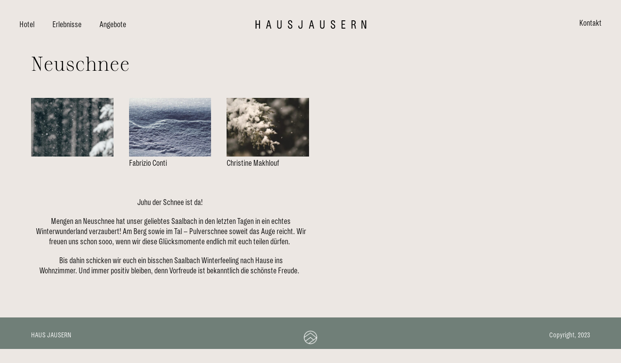

--- FILE ---
content_type: text/css
request_url: https://www.hotel-jausern-saalbach.at/wp-content/et-cache/global/et-divi-customizer-global.min.css?ver=1768466471
body_size: 2340
content:
body,.et_pb_column_1_2 .et_quote_content blockquote cite,.et_pb_column_1_2 .et_link_content a.et_link_main_url,.et_pb_column_1_3 .et_quote_content blockquote cite,.et_pb_column_3_8 .et_quote_content blockquote cite,.et_pb_column_1_4 .et_quote_content blockquote cite,.et_pb_blog_grid .et_quote_content blockquote cite,.et_pb_column_1_3 .et_link_content a.et_link_main_url,.et_pb_column_3_8 .et_link_content a.et_link_main_url,.et_pb_column_1_4 .et_link_content a.et_link_main_url,.et_pb_blog_grid .et_link_content a.et_link_main_url,body .et_pb_bg_layout_light .et_pb_post p,body .et_pb_bg_layout_dark .et_pb_post p{font-size:18px}.et_pb_slide_content,.et_pb_best_value{font-size:20px}body{color:#000000}h1,h2,h3,h4,h5,h6{color:#000000}body{line-height:1.2em}#et_search_icon:hover,.mobile_menu_bar:before,.mobile_menu_bar:after,.et_toggle_slide_menu:after,.et-social-icon a:hover,.et_pb_sum,.et_pb_pricing li a,.et_pb_pricing_table_button,.et_overlay:before,.entry-summary p.price ins,.et_pb_member_social_links a:hover,.et_pb_widget li a:hover,.et_pb_filterable_portfolio .et_pb_portfolio_filters li a.active,.et_pb_filterable_portfolio .et_pb_portofolio_pagination ul li a.active,.et_pb_gallery .et_pb_gallery_pagination ul li a.active,.wp-pagenavi span.current,.wp-pagenavi a:hover,.nav-single a,.tagged_as a,.posted_in a{color:#707f78}.et_pb_contact_submit,.et_password_protected_form .et_submit_button,.et_pb_bg_layout_light .et_pb_newsletter_button,.comment-reply-link,.form-submit .et_pb_button,.et_pb_bg_layout_light .et_pb_promo_button,.et_pb_bg_layout_light .et_pb_more_button,.et_pb_contact p input[type="checkbox"]:checked+label i:before,.et_pb_bg_layout_light.et_pb_module.et_pb_button{color:#707f78}.footer-widget h4{color:#707f78}.et-search-form,.nav li ul,.et_mobile_menu,.footer-widget li:before,.et_pb_pricing li:before,blockquote{border-color:#707f78}.et_pb_counter_amount,.et_pb_featured_table .et_pb_pricing_heading,.et_quote_content,.et_link_content,.et_audio_content,.et_pb_post_slider.et_pb_bg_layout_dark,.et_slide_in_menu_container,.et_pb_contact p input[type="radio"]:checked+label i:before{background-color:#707f78}.container,.et_pb_row,.et_pb_slider .et_pb_container,.et_pb_fullwidth_section .et_pb_title_container,.et_pb_fullwidth_section .et_pb_title_featured_container,.et_pb_fullwidth_header:not(.et_pb_fullscreen) .et_pb_fullwidth_header_container{max-width:1920px}.et_boxed_layout #page-container,.et_boxed_layout.et_non_fixed_nav.et_transparent_nav #page-container #top-header,.et_boxed_layout.et_non_fixed_nav.et_transparent_nav #page-container #main-header,.et_fixed_nav.et_boxed_layout #page-container #top-header,.et_fixed_nav.et_boxed_layout #page-container #main-header,.et_boxed_layout #page-container .container,.et_boxed_layout #page-container .et_pb_row{max-width:2080px}a{color:#000000}.et_secondary_nav_enabled #page-container #top-header{background-color:#707f78!important}#et-secondary-nav li ul{background-color:#707f78}#main-footer .footer-widget h4,#main-footer .widget_block h1,#main-footer .widget_block h2,#main-footer .widget_block h3,#main-footer .widget_block h4,#main-footer .widget_block h5,#main-footer .widget_block h6{color:#707f78}.footer-widget li:before{border-color:#707f78}#footer-widgets .footer-widget li:before{top:12.3px}body .et_pb_button{font-size:16px;background-color:#3b3b3c;border-width:5px!important;border-color:#3b3b3c;border-radius:50px}body.et_pb_button_helper_class .et_pb_button,body.et_pb_button_helper_class .et_pb_module.et_pb_button{color:#ffffff}body .et_pb_button:after{font-size:25.6px}body .et_pb_bg_layout_light.et_pb_button:hover,body .et_pb_bg_layout_light .et_pb_button:hover,body .et_pb_button:hover{color:#ffffff!important;background-color:rgba(59,59,60,0.95);border-color:rgba(59,59,60,0)!important;border-radius:50px}h1,h2,h3,h4,h5,h6,.et_quote_content blockquote p,.et_pb_slide_description .et_pb_slide_title{letter-spacing:1px;line-height:1.1em}@media only screen and (min-width:981px){.et_fixed_nav #page-container .et-fixed-header#top-header{background-color:#707f78!important}.et_fixed_nav #page-container .et-fixed-header#top-header #et-secondary-nav li ul{background-color:#707f78}}@media only screen and (min-width:2400px){.et_pb_row{padding:48px 0}.et_pb_section{padding:96px 0}.single.et_pb_pagebuilder_layout.et_full_width_page .et_post_meta_wrapper{padding-top:144px}.et_pb_fullwidth_section{padding:0}}h1,h1.et_pb_contact_main_title,.et_pb_title_container h1{font-size:40px}h2,.product .related h2,.et_pb_column_1_2 .et_quote_content blockquote p{font-size:34px}h3{font-size:29px}h4,.et_pb_circle_counter h3,.et_pb_number_counter h3,.et_pb_column_1_3 .et_pb_post h2,.et_pb_column_1_4 .et_pb_post h2,.et_pb_blog_grid h2,.et_pb_column_1_3 .et_quote_content blockquote p,.et_pb_column_3_8 .et_quote_content blockquote p,.et_pb_column_1_4 .et_quote_content blockquote p,.et_pb_blog_grid .et_quote_content blockquote p,.et_pb_column_1_3 .et_link_content h2,.et_pb_column_3_8 .et_link_content h2,.et_pb_column_1_4 .et_link_content h2,.et_pb_blog_grid .et_link_content h2,.et_pb_column_1_3 .et_audio_content h2,.et_pb_column_3_8 .et_audio_content h2,.et_pb_column_1_4 .et_audio_content h2,.et_pb_blog_grid .et_audio_content h2,.et_pb_column_3_8 .et_pb_audio_module_content h2,.et_pb_column_1_3 .et_pb_audio_module_content h2,.et_pb_gallery_grid .et_pb_gallery_item h3,.et_pb_portfolio_grid .et_pb_portfolio_item h2,.et_pb_filterable_portfolio_grid .et_pb_portfolio_item h2{font-size:24px}h5{font-size:21px}h6{font-size:18px}.et_pb_slide_description .et_pb_slide_title{font-size:61px}.et_pb_gallery_grid .et_pb_gallery_item h3,.et_pb_portfolio_grid .et_pb_portfolio_item h2,.et_pb_filterable_portfolio_grid .et_pb_portfolio_item h2,.et_pb_column_1_4 .et_pb_audio_module_content h2{font-size:21px}@media only screen and (max-width:980px){.et_header_style_centered .mobile_nav .select_page,.et_header_style_split .mobile_nav .select_page,.et_mobile_menu li a,.mobile_menu_bar:before,.et_nav_text_color_light #top-menu>li>a,.et_nav_text_color_dark #top-menu>li>a,#top-menu a,.et_mobile_menu li a,#et_search_icon:before,#et_top_search .et-search-form input,.et_search_form_container input,#et-top-navigation .et-cart-info{color:#707f78}.et_close_search_field:after{color:#707f78!important}.et_search_form_container input::-moz-placeholder{color:#707f78}.et_search_form_container input::-webkit-input-placeholder{color:#707f78}.et_search_form_container input:-ms-input-placeholder{color:#707f78}}@media only screen and (max-width:767px){h1{font-size:47px}h2,.product .related h2,.et_pb_column_1_2 .et_quote_content blockquote p{font-size:40px}h3{font-size:34px}h4,.et_pb_circle_counter h3,.et_pb_number_counter h3,.et_pb_column_1_3 .et_pb_post h2,.et_pb_column_1_4 .et_pb_post h2,.et_pb_blog_grid h2,.et_pb_column_1_3 .et_quote_content blockquote p,.et_pb_column_3_8 .et_quote_content blockquote p,.et_pb_column_1_4 .et_quote_content blockquote p,.et_pb_blog_grid .et_quote_content blockquote p,.et_pb_column_1_3 .et_link_content h2,.et_pb_column_3_8 .et_link_content h2,.et_pb_column_1_4 .et_link_content h2,.et_pb_blog_grid .et_link_content h2,.et_pb_column_1_3 .et_audio_content h2,.et_pb_column_3_8 .et_audio_content h2,.et_pb_column_1_4 .et_audio_content h2,.et_pb_blog_grid .et_audio_content h2,.et_pb_column_3_8 .et_pb_audio_module_content h2,.et_pb_column_1_3 .et_pb_audio_module_content h2,.et_pb_gallery_grid .et_pb_gallery_item h3,.et_pb_portfolio_grid .et_pb_portfolio_item h2,.et_pb_filterable_portfolio_grid .et_pb_portfolio_item h2{font-size:28px}.et_pb_slider.et_pb_module .et_pb_slides .et_pb_slide_description .et_pb_slide_title{font-size:71px}.et_pb_gallery_grid .et_pb_gallery_item h3,.et_pb_portfolio_grid .et_pb_portfolio_item h2,.et_pb_filterable_portfolio_grid .et_pb_portfolio_item h2,.et_pb_column_1_4 .et_pb_audio_module_content h2{font-size:24px}h5{font-size:24px}h6{font-size:22px}}	h1,h2,h3,h4,h5,h6{font-family:'Sprat Condensed Light',Helvetica,Arial,Lucida,sans-serif}body,input,textarea,select{font-family:'Dia Light',Helvetica,Arial,Lucida,sans-serif}@media (max-width:768px){.et-pb-arrow-next,.et-pb-arrow-prev{top:25%}}h1,h2{hyphens:auto}h2{font-size:38px!important}@media (max-width:980px){.heading-sm h2{font-size:30px!important}h2{font-size:25px!important}}@media (max-width:567px){.heading-sm h2{font-size:25px!important}}@media (max-width:450px){.heading-sm h2{font-size:23px!important}}header .et_builder_inner_content{z-index:3}#et-main-area #main-content .et_builder_inner_content{z-index:2}#top{z-index:10}#main_menu .et_pb_menu__menu{margin-left:40px}#main_menu .et-menu a{font-size:18px;line-height:1.6em}#main_menu .et-menu .menu-item-has-children>a{padding-right:0;padding-bottom:3px;margin-right:15px;border-bottom:1px solid transparent}#main_menu .et-menu>.menu-item-has-children:hover>a{opacity:1;color:#fff;border-bottom:1px solid #fff}#main_menu.main_menu_dark .et-menu .menu-item-has-children:hover>a{border-bottom:1px solid #000}#main_menu .et-menu .menu-item-has-children>a:first-child:after{display:none}#main_menu .et-menu-nav .et-menu>li>ul.sub-menu::before{display:block;font-family:ETmodules;content:"2";font-size:20px}#main_menu .et-menu-nav li ul.sub-menu{box-shadow:none}#main_menu .et-menu-nav .et-menu>li>ul.sub-menu{border:none;padding:10px 0 0 6px}#main_menu .et-menu-nav li ul.sub-menu li{display:block;padding:0;padding-left:5px}#main_menu .et-menu-nav li ul.sub-menu a{background:none;padding:0;opacity:1}#main_menu .nav li ul{width:150px}#main_menu .et-menu li li a{width:auto;display:inline-block;white-space:nowrap}#main_menu .nav li li ul{left:100px}#main_menu .et_mobile_nav_menu{margin-top:5px;margin-left:40px}#main_menu .et_pb_menu__wrap{-webkit-box-pack:start;-ms-flex-pack:start;justify-content:flex-start}#main_menu .mobile_menu_bar{margin-bottom:35px}#main_menu .et_mobile_menu{box-shadow:none}#main_menu .et_mobile_menu li ul.sub-menu{background-color:transparent!important}#main_menu .et_mobile_menu li a{font-size:18px;border-bottom:none}#main_menu .et_mobile_menu li a:hover{background-color:transparent;opacity:.9}#main_menu .et_mobile_menu .menu-item-has-children>a{font-weight:normal;background-color:transparent;cursor:default}#main_menu .et_mobile_menu .menu-item-has-children>a:hover{opacity:1}@media (max-width:454px){#main_menu .et_mobile_nav_menu{margin-left:20px}#main_menu .mobile_menu_bar:before{font-size:28px}}@media (max-width:980px){.min-cols-2 .et_pb_column{width:47.25%!important}.min-cols-2 .et_pb_column:nth-child(odd){margin-right:5.5%!important}}#top.et_pb_section_video:not(.et_pb_section--with-menu){overflow:visible}#newsletter input{height:35px;width:100%;background:transparent!important;border:1px solid #000!important;border-radius:25px!important;color:#000!important;font-size:18px!important;font-family:"Dia Light",sans-serif;margin-top:5px!important;padding:5px 15px}.post-template-default{background-color:#ece7e3!important}.post-template-default #page-container #main_menu .sub-menu li{background-color:#ece7e3!important}.post-template-default #page-container #et-main-area #main-content{background-color:#ece7e3!important;padding-top:50px}.post-template-default #page-container #et-main-area #main-content .container{width:90%}.post-template-default .entry-title{margin-bottom:20px}.post-template-default .wp-caption{background:transparent;border:transparent}.post-template-default .et_quote_content h1,.post-template-default .et_quote_content h2,.post-template-default .et_quote_content h3,.post-template-default .et_quote_content h4,.post-template-default .et_quote_content h5,.post-template-default .et_quote_content h6,.post-template-default .et_quote_content p,.post-template-default .et_quote_content span,.et_pb_post .et_quote_content h1,.et_pb_post .et_quote_content h2,.et_pb_post .et_quote_content h3,.et_pb_post .et_quote_content h4,.et_pb_post .et_quote_content h5,.et_pb_post .et_quote_content h6,.et_pb_post .et_quote_content p,.et_pb_post .et_quote_content span{color:#fff}.post-template-default .et_link_content a.et_link_main_url{font-size:25px}.post-template-default .et_post_gallery{margin-top:40px}.post-template-default .et_post_gallery .et_gallery_item{margin-bottom:10px}.post-template-default .et_post_gallery p.et_pb_gallery_caption{line-height:1.1;margin-top:5px}@media (min-width:980px){.et_full_width_page .et_pb_post{width:50%}}.et_full_width_page .et_gallery_item{width:29.5%;margin:0 5.5% 5.5% 0}.post-template-default .et_post_gallery .et_gallery_item{margin-bottom:5.5%}.et_full_width_page .et_gallery_item:nth-child(3n){margin-right:0}.et_full_width_page .et_gallery_item:nth-child(4n){margin-right:5.5%}.et_full_width_page .et_gallery_item:nth-child(4n+1){clear:none}.mfp-bottom-bar{display:none}#post-11001 p{padding-bottom:0.25em}.image-4-3 img{width:100%!important;aspect-ratio:4/3;object-fit:cover}